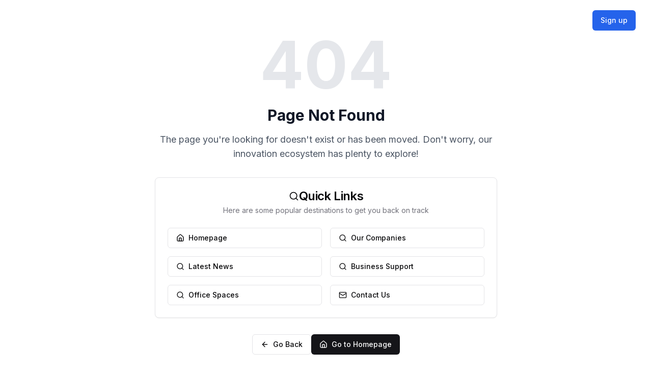

--- FILE ---
content_type: text/html; charset=utf-8
request_url: https://technopark-luzern.ch/en/privacy-policy/
body_size: 1747
content:

<!DOCTYPE html>
<html lang="en">
  <head>
    <meta charset="UTF-8" />
    <meta name="viewport" content="width=device-width, initial-scale=1.0" />
    <title>Technopark Luzern - Innovation Hub in Central Switzerland</title>
    <meta name="description" content="Leading innovation hub fostering startups, scale-ups and entrepreneurship in Central Switzerland. Join our thriving business ecosystem at Technopark Luzern." />
    <meta name="author" content="Technopark Luzern" />
    <meta name="keywords" content="innovation hub, startup incubator, central switzerland, technopark luzern, entrepreneurship, business support, coworking" />
    
    <!-- Google Search Console Verification -->
    <meta name="google-site-verification" content="yi7dkpt0feqSyyWUhX8xuK1sQPZxe_Vq2ScsM_xgPrk" />
    
    <!-- Canonical URL - will be set by SEOHead component -->
     
    <!-- Open Graph Tags -->
    <meta property="og:title" content="Technopark Luzern - Innovation Hub in Central Switzerland" />
    <meta property="og:description" content="Leading innovation hub fostering startups, scale-ups and entrepreneurship in Central Switzerland. Join our thriving business ecosystem." />
    <meta property="og:type" content="website" />
    <meta property="og:url" content="/" />
    <meta property="og:image" content="/lovable-uploads/2d73a467-3aab-41fd-ab56-3ae29e41fb52.png" />
    <meta property="og:image:width" content="512" />
    <meta property="og:image:height" content="512" />
    <meta property="og:site_name" content="Technopark Luzern" />
    <meta property="og:locale" content="en_US" />
    <meta property="og:locale:alternate" content="de_CH" />

    <!-- Twitter Card Tags -->
    <meta name="twitter:card" content="summary_large_image" />
    <meta name="twitter:title" content="Technopark Luzern - Innovation Hub in Central Switzerland" />
    <meta name="twitter:description" content="Leading innovation hub fostering startups, scale-ups and entrepreneurship in Central Switzerland." />
    <meta name="twitter:image" content="/lovable-uploads/2d73a467-3aab-41fd-ab56-3ae29e41fb52.png" />
    <meta name="twitter:site" content="@technoparklu" />
    <meta name="twitter:creator" content="@technoparklu" />
    
    <!-- Additional SEO Meta Tags -->
    <meta name="robots" content="index, follow, max-image-preview:large, max-snippet:-1, max-video-preview:-1" />
    <meta name="googlebot" content="index, follow" />
    <link rel="alternate" hreflang="en" href="/" />
    <link rel="alternate" hreflang="de" href="/de/" />
    <link rel="alternate" hreflang="x-default" href="/" />
    
    <!-- Favicon and App Icons -->
    <link rel="icon" href="/lovable-uploads/2d73a467-3aab-41fd-ab56-3ae29e41fb52.png" type="image/png">
    <link rel="apple-touch-icon" sizes="180x180" href="/lovable-uploads/2d73a467-3aab-41fd-ab56-3ae29e41fb52.png" />
    <link rel="icon" type="image/png" sizes="32x32" href="/lovable-uploads/2d73a467-3aab-41fd-ab56-3ae29e41fb52.png" />
    <link rel="icon" type="image/png" sizes="16x16" href="/lovable-uploads/2d73a467-3aab-41fd-ab56-3ae29e41fb52.png" />
    
    <!-- Structured Data for Organization -->
    <script type="application/ld+json">
    {
      "@context": "https://schema.org",
      "@type": "Organization",
      "name": "Technopark Luzern",
      "url": "/",
      "logo": "/lovable-uploads/2d73a467-3aab-41fd-ab56-3ae29e41fb52.png",
      "description": "Leading innovation hub fostering startups, scale-ups and entrepreneurship in Central Switzerland",
      "address": {
        "@type": "PostalAddress",
        "streetAddress": "Platz 4",
        "addressLocality": "Root",
        "postalCode": "6039",
        "addressCountry": "CH"
      },
      "contactPoint": {
        "@type": "ContactPoint",
        "telephone": "+41-41-500-5000",
        "contactType": "customer service",
        "availableLanguage": ["English", "German"]
      },
      "sameAs": [
        "https://www.linkedin.com/company/technopark-luzern",
        "https://twitter.com/technoparklu"
      ]
    }
    </script>
    
    <script type="module" crossorigin src="/assets/index-Dik0vHTi.js"></script>
    <link rel="stylesheet" crossorigin href="/assets/index-SOzTvDOW.css">
  <script defer src="https://technopark-luzern.ch/~flock.js" data-proxy-url="https://technopark-luzern.ch/~api/analytics"></script></head>

  <body>
    <div id="root"></div>
    <!-- IMPORTANT: DO NOT REMOVE THIS SCRIPT TAG OR THIS VERY COMMENT! -->
    
  </body>
</html>
